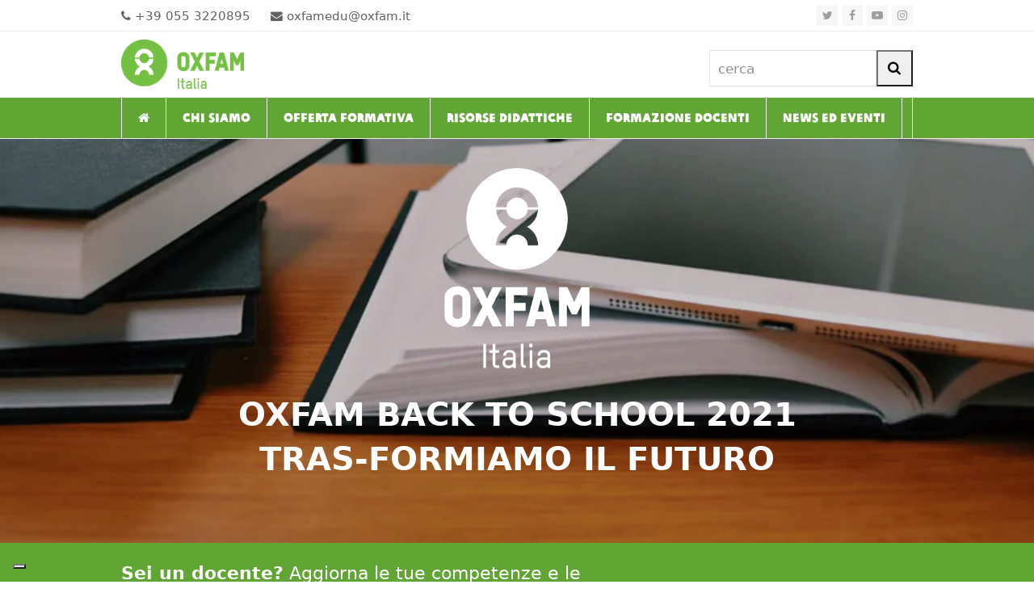

--- FILE ---
content_type: text/html; charset=UTF-8
request_url: https://www.oxfamedu.it/oxfam-back-to-school-2021/
body_size: 15150
content:
<!DOCTYPE html>
<html lang="it-IT" class="wpex-color-scheme-default">
<head>
<meta charset="UTF-8">
<link rel="profile" href="http://gmpg.org/xfn/11">
<title>Oxfam Back To School 2021 &#8211; OxfamEDU</title>
<meta name='robots' content='max-image-preview:large' />
<meta name="viewport" content="width=device-width, initial-scale=1">
<link rel='dns-prefetch' href='//cdn.iubenda.com' />
<link rel='dns-prefetch' href='//www.oxfamedu.it' />
<link rel="alternate" type="application/rss+xml" title="OxfamEDU &raquo; Feed" href="https://www.oxfamedu.it/feed/" />
<link rel="alternate" type="application/rss+xml" title="OxfamEDU &raquo; Feed dei commenti" href="https://www.oxfamedu.it/comments/feed/" />
<link rel="preload" href="https://www.oxfamedu.it/wp-content/themes/Total/assets/lib/ticons/fonts/ticons.woff2" type="font/woff2" as="font" crossorigin><style id='collapsing-categories-style-inline-css'>


</style>
<link rel='stylesheet' id='wpo_min-header-0-css' href='https://www.oxfamedu.it/wp-content/cache/wpo-minify/1769009291/assets/wpo-minify-header-49ee54f1.min.css' media='all' />
<link rel='stylesheet' id='wpo_min-header-1-css' href='https://www.oxfamedu.it/wp-content/cache/wpo-minify/1769009291/assets/wpo-minify-header-afed16c0.min.css' media='only screen and (max-width:959px)' />
<link rel='stylesheet' id='wpo_min-header-2-css' href='https://www.oxfamedu.it/wp-content/cache/wpo-minify/1769009291/assets/wpo-minify-header-afa116c0.min.css' media='only screen and (min-width:960px)' />
<link rel='stylesheet' id='wpo_min-header-3-css' href='https://www.oxfamedu.it/wp-content/cache/wpo-minify/1769009291/assets/wpo-minify-header-36a9352b.min.css' media='all' />

<script  type="text/javascript" class=" _iub_cs_skip" id="iubenda-head-inline-scripts-0">
var _iub = _iub || [];
_iub.csConfiguration = {"ccpaAcknowledgeOnDisplay":true,"ccpaApplies":true,"consentOnContinuedBrowsing":false,"cookiePolicyId":16508893,"enableCcpa":true,"floatingPreferencesButtonDisplay":"bottom-left","invalidateConsentWithoutLog":true,"perPurposeConsent":true,"siteId":2599659,"whitelabel":false,"lang":"it", "banner":{ "acceptButtonDisplay":true,"closeButtonRejects":true,"customizeButtonDisplay":true,"explicitWithdrawal":true,"listPurposes":true,"position":"float-top-center","prependOnBody":true,"rejectButtonDisplay":true }};
</script>
<script  type="text/javascript" class=" _iub_cs_skip" src="//cdn.iubenda.com/cs/ccpa/stub.js" id="iubenda-head-scripts-0-js"></script>
<script  type="text/javascript" charset="UTF-8" async="" class=" _iub_cs_skip" src="//cdn.iubenda.com/cs/iubenda_cs.js" id="iubenda-head-scripts-1-js"></script>
<script src="https://www.oxfamedu.it/wp-content/cache/wpo-minify/1769009291/assets/wpo-minify-header-51e12094.min.js" id="wpo_min-header-2-js"></script>
<script></script><link rel="https://api.w.org/" href="https://www.oxfamedu.it/wp-json/" /><link rel="alternate" type="application/json" href="https://www.oxfamedu.it/wp-json/wp/v2/pages/2324" /><link rel="EditURI" type="application/rsd+xml" title="RSD" href="https://www.oxfamedu.it/xmlrpc.php?rsd" />
<meta name="generator" content="WordPress 6.5.7" />
<link rel="canonical" href="https://www.oxfamedu.it/oxfam-back-to-school-2021/" />
<link rel='shortlink' href='https://www.oxfamedu.it/?p=2324' />
<link rel="alternate" type="application/json+oembed" href="https://www.oxfamedu.it/wp-json/oembed/1.0/embed?url=https%3A%2F%2Fwww.oxfamedu.it%2Foxfam-back-to-school-2021%2F" />
<link rel="alternate" type="text/xml+oembed" href="https://www.oxfamedu.it/wp-json/oembed/1.0/embed?url=https%3A%2F%2Fwww.oxfamedu.it%2Foxfam-back-to-school-2021%2F&#038;format=xml" />
<script>document.createElement( "picture" );if(!window.HTMLPictureElement && document.addEventListener) {window.addEventListener("DOMContentLoaded", function() {var s = document.createElement("script");s.src = "https://www.oxfamedu.it/wp-content/plugins/webp-express/js/picturefill.min.js";document.body.appendChild(s);});}</script><!-- Analytics by WP Statistics - https://wp-statistics.com -->
<link rel="icon" href="https://www.oxfamedu.it/wp-content/uploads/2018/12/fav_32.png" sizes="32x32"><link rel="shortcut icon" href="https://www.oxfamedu.it/wp-content/uploads/2018/12/fav_32.png"><link rel="apple-touch-icon" href="https://www.oxfamedu.it/wp-content/uploads/2018/12/fav_57.png" sizes="57x57" ><link rel="apple-touch-icon" href="https://www.oxfamedu.it/wp-content/uploads/2018/12/fav_76.png" sizes="76x76" ><link rel="apple-touch-icon" href="https://www.oxfamedu.it/wp-content/uploads/2018/12/fav_120.png" sizes="120x120"><link rel="apple-touch-icon" href="https://www.oxfamedu.it/wp-content/uploads/2018/12/fav_152.png" sizes="114x114"><noscript><style>body:not(.content-full-screen) .wpex-vc-row-stretched[data-vc-full-width-init="false"]{visibility:visible;}</style></noscript><script>function setREVStartSize(e){
			//window.requestAnimationFrame(function() {
				window.RSIW = window.RSIW===undefined ? window.innerWidth : window.RSIW;
				window.RSIH = window.RSIH===undefined ? window.innerHeight : window.RSIH;
				try {
					var pw = document.getElementById(e.c).parentNode.offsetWidth,
						newh;
					pw = pw===0 || isNaN(pw) || (e.l=="fullwidth" || e.layout=="fullwidth") ? window.RSIW : pw;
					e.tabw = e.tabw===undefined ? 0 : parseInt(e.tabw);
					e.thumbw = e.thumbw===undefined ? 0 : parseInt(e.thumbw);
					e.tabh = e.tabh===undefined ? 0 : parseInt(e.tabh);
					e.thumbh = e.thumbh===undefined ? 0 : parseInt(e.thumbh);
					e.tabhide = e.tabhide===undefined ? 0 : parseInt(e.tabhide);
					e.thumbhide = e.thumbhide===undefined ? 0 : parseInt(e.thumbhide);
					e.mh = e.mh===undefined || e.mh=="" || e.mh==="auto" ? 0 : parseInt(e.mh,0);
					if(e.layout==="fullscreen" || e.l==="fullscreen")
						newh = Math.max(e.mh,window.RSIH);
					else{
						e.gw = Array.isArray(e.gw) ? e.gw : [e.gw];
						for (var i in e.rl) if (e.gw[i]===undefined || e.gw[i]===0) e.gw[i] = e.gw[i-1];
						e.gh = e.el===undefined || e.el==="" || (Array.isArray(e.el) && e.el.length==0)? e.gh : e.el;
						e.gh = Array.isArray(e.gh) ? e.gh : [e.gh];
						for (var i in e.rl) if (e.gh[i]===undefined || e.gh[i]===0) e.gh[i] = e.gh[i-1];
											
						var nl = new Array(e.rl.length),
							ix = 0,
							sl;
						e.tabw = e.tabhide>=pw ? 0 : e.tabw;
						e.thumbw = e.thumbhide>=pw ? 0 : e.thumbw;
						e.tabh = e.tabhide>=pw ? 0 : e.tabh;
						e.thumbh = e.thumbhide>=pw ? 0 : e.thumbh;
						for (var i in e.rl) nl[i] = e.rl[i]<window.RSIW ? 0 : e.rl[i];
						sl = nl[0];
						for (var i in nl) if (sl>nl[i] && nl[i]>0) { sl = nl[i]; ix=i;}
						var m = pw>(e.gw[ix]+e.tabw+e.thumbw) ? 1 : (pw-(e.tabw+e.thumbw)) / (e.gw[ix]);
						newh =  (e.gh[ix] * m) + (e.tabh + e.thumbh);
					}
					var el = document.getElementById(e.c);
					if (el!==null && el) el.style.height = newh+"px";
					el = document.getElementById(e.c+"_wrapper");
					if (el!==null && el) {
						el.style.height = newh+"px";
						el.style.display = "block";
					}
				} catch(e){
					console.log("Failure at Presize of Slider:" + e)
				}
			//});
		  };</script>
		<style id="wp-custom-css">
			.bbp-reply-revision-log{display:none}.bbp-topic-revision-log{display:none}#post-media img{border-radius:20px}/*ContactForm7+*/.wpcf7{border-color:#ededed}.wpcf7-form{margin-left:10px;margin-right:10px}.wpcf7 input{border-radius:5px}.wpcf7-submit{width:100px}.wpcf7 select{width:85%;height:40px}.wpcf7-text{width:49%;height:50px;margin-bottom:10px}.wpcf7-date{width:49%;height:50px}span.wpcf7-list-item{width:100%}		</style>
		<style type="text/css" data-type="vc_shortcodes-custom-css">.vc_custom_1629797339335{padding-top: 20px !important;padding-bottom: 20px !important;background-color: #61a534 !important;}.vc_custom_1629797362822{padding-top: 40px !important;padding-bottom: 40px !important;}.vc_custom_1629797565641{padding-top: 40px !important;padding-bottom: 40px !important;background-color: #f2f2f2 !important;}.vc_custom_1630393339552{padding-top: 40px !important;}.vc_custom_1630404980881{padding-bottom: 40px !important;}.vc_custom_1630482796279{padding-top: 40px !important;background-color: #f2f2f2 !important;}.vc_custom_1630486609313{background-color: #f2f2f2 !important;}.vc_custom_1630482817926{padding-bottom: 40px !important;background-color: #f2f2f2 !important;}.vc_custom_1629797339335{padding-top: 20px !important;padding-bottom: 20px !important;background-color: #61a534 !important;}.vc_custom_1630393938340{padding-bottom: 30px !important;}.vc_custom_1630055547348{padding-top: 20px !important;}.vc_custom_1630055651001{padding-top: 20px !important;}.vc_custom_1630055664391{padding-top: 20px !important;}.vc_custom_1629798236723{margin: 5px !important;padding: 25px !important;background-color: #61a534 !important;border-radius: 10px !important;}.vc_custom_1629798245610{margin: 5px !important;padding: 25px !important;background-color: #61a534 !important;border-radius: 10px !important;}.vc_custom_1629798258030{margin: 5px !important;padding: 25px !important;background-color: #61a534 !important;border-radius: 10px !important;}.vc_custom_1630394082397{padding-bottom: 20px !important;}.vc_custom_1629798236723{margin: 5px !important;padding: 25px !important;background-color: #61a534 !important;border-radius: 10px !important;}.vc_custom_1629798245610{margin: 5px !important;padding: 25px !important;background-color: #61a534 !important;border-radius: 10px !important;}.vc_custom_1629798258030{margin: 5px !important;padding: 25px !important;background-color: #61a534 !important;border-radius: 10px !important;}.vc_custom_1629883610623{margin: 5px !important;padding: 15px !important;}.vc_custom_1629883599834{margin: 5px !important;padding: 15px !important;}.vc_custom_1629883625080{margin: 5px !important;padding: 15px !important;}.vc_custom_1629883684605{margin: 5px !important;padding: 15px !important;}.vc_custom_1629883610623{margin: 5px !important;padding: 15px !important;}.vc_custom_1629883599834{margin: 5px !important;padding: 15px !important;}</style><noscript><style> .wpb_animate_when_almost_visible { opacity: 1; }</style></noscript><style data-type="wpex-css" id="wpex-css">/*TYPOGRAPHY*/body{font-size:16px}.main-navigation-ul .link-inner{font-family:'Oxfam Global Headline';font-size:15px}.main-navigation-ul .sub-menu .link-inner{font-family:Arial,Helvetica,sans-serif;font-weight:700;font-size:14px}.blog-entry-title.entry-title,.blog-entry-title.entry-title a,.blog-entry-title.entry-title a:hover{font-weight:600}.sidebar-box .widget-title{font-weight:600;font-size:20px}.footer-has-reveal #main{background-color:#ffffff!important}/*SITE BACKGROUND*/body{background-color:#ffffff!important}/*CUSTOMIZER STYLING*/:root{--wpex-accent:#61a534;--wpex-accent-alt:#61a534;--wpex-accent-alt:#0c884a;--wpex-vc-column-inner-margin-bottom:40px}body,.boxed-main-layout,.footer-has-reveal #main{background-color:#eaeade}#top-bar{padding-top:6px;padding-bottom:6px}.header-padding{padding-top:5px;padding-bottom:5px}.logo-padding{padding-top:5px;padding-bottom:5px}.wpex-sticky-header-holder.is-sticky #site-header{opacity:0.8}#site-navigation-wrap{--wpex-main-nav-link-padding-x:20px;--wpex-main-nav-bg:#61a534;--wpex-main-nav-link-color:#ffffff;--wpex-hover-main-nav-link-color:#ffffff;--wpex-active-main-nav-link-color:#ffffff;--wpex-hover-main-nav-link-color:#ffffff;--wpex-active-main-nav-link-color:#ffffff;--wpex-main-nav-link-bg:#61a534;--wpex-hover-main-nav-link-bg:#61a534;--wpex-active-main-nav-link-bg:#61a534;--wpex-hover-main-nav-link-bg:#0c884a;--wpex-active-main-nav-link-bg:#0c884a}#sidr-main,.sidr-class-dropdown-menu ul{background-color:#ffffff}#sidr-main{color:#4c4c4c;--wpex-link-color:#4c4c4c;--wpex-text-2:#4c4c4c;--wpex-hover-link-color:#969696}@media only screen and (min-width:960px){#site-logo .logo-img{max-width:180px}}</style></head>

<body class="page-template-default page page-id-2324 wp-custom-logo wp-embed-responsive wpex-theme wpex-responsive full-width-main-layout has-composer wpex-live-site site-full-width content-full-width has-topbar sidebar-widget-icons hasnt-overlay-header footer-has-reveal page-header-disabled wpex-mobile-toggle-menu-icon_buttons has-mobile-menu wpex-no-js wpb-js-composer js-comp-ver-7.7.2 vc_responsive">

	
<a href="#content" class="skip-to-content wpex-absolute wpex-opacity-0 wpex-no-underline">Skip to content</a>

<script type="text/javascript" id="bbp-swap-no-js-body-class">
	document.body.className = document.body.className.replace( 'bbp-no-js', 'bbp-js' );
</script>


	
	<span data-ls_id="#site_top" tabindex="-1"></span>
	<div id="outer-wrap" class="wpex-overflow-clip">

		
		<div id="wrap" class="wpex-clr">

			

	
		<div id="top-bar-wrap" class="wpex-border-b wpex-border-main wpex-border-solid wpex-text-sm hidden-phone wpex-print-hidden">

			<div id="top-bar" class="container wpex-relative wpex-py-15 wpex-md-flex wpex-justify-between wpex-items-center wpex-text-center wpex-md-text-initial">
	<div id="top-bar-content" class="has-content top-bar-left wpex-clr"><span class="wpex-inline"><span class="ticon ticon-phone" aria-hidden="true"></span> +39 055 3220895</span>

<span class="wpex-inline"><span class="ticon ticon-envelope" aria-hidden="true"></span> oxfamedu@oxfam.it</span></div>


<div id="top-bar-social" class="top-bar-right wpex-mt-10 wpex-md-mt-0 social-style-flat"><ul id="top-bar-social-list" class="wpex-inline-block wpex-list-none wpex-align-bottom wpex-m-0 wpex-last-mr-0"><li class="wpex-inline-block wpex-mr-5"><a href="http://twitter.com/OxfamItalia" target="_blank" class="wpex-twitter wpex-social-btn wpex-social-btn-flat wpex-social-color-hover" rel="noopener noreferrer"><span class="ticon ticon-twitter" aria-hidden="true"></span><span class="screen-reader-text">Twitter</span></a></li><li class="wpex-inline-block wpex-mr-5"><a href="https://www.facebook.com/groups/498942077109036/" target="_blank" class="wpex-facebook wpex-social-btn wpex-social-btn-flat wpex-social-color-hover" rel="noopener noreferrer"><span class="ticon ticon-facebook" aria-hidden="true"></span><span class="screen-reader-text">Facebook</span></a></li><li class="wpex-inline-block wpex-mr-5"><a href="https://www.youtube.com/user/OxfamItalia/" target="_blank" class="wpex-youtube wpex-social-btn wpex-social-btn-flat wpex-social-color-hover" rel="noopener noreferrer"><span class="ticon ticon-youtube-play" aria-hidden="true"></span><span class="screen-reader-text">YouTube</span></a></li><li class="wpex-inline-block wpex-mr-5"><a href="https://www.instagram.com/oxfamitalia/" target="_blank" class="wpex-instagram wpex-social-btn wpex-social-btn-flat wpex-social-color-hover" rel="noopener noreferrer"><span class="ticon ticon-instagram" aria-hidden="true"></span><span class="screen-reader-text">Instagram</span></a></li></ul></div></div>

		</div>

	


	<header id="site-header" class="header-two wpex-header-two-flex-v dyn-styles wpex-print-hidden wpex-relative wpex-clr">

		
		<div id="site-header-inner" class="header-two-inner header-padding container wpex-relative wpex-h-100 wpex-py-30 wpex-flex wpex-items-center wpex-clr">
<div id="site-logo" class="site-branding header-two-logo logo-padding wpex-table">
	<div id="site-logo-inner" class="wpex-table-cell wpex-align-middle wpex-clr"><a id="site-logo-link" href="https://www.oxfamedu.it/" rel="home" class="main-logo"><picture><source srcset="https://www.oxfamedu.it/wp-content/webp-express/webp-images/doc-root/wp-content/uploads/2018/11/logohl.png.webp" type="image/webp"><img src="https://www.oxfamedu.it/wp-content/uploads/2018/11/logohl.png" alt="OxfamEDU" class="logo-img webpexpress-processed" width="220" height="74" data-no-retina="" data-skip-lazy="" fetchpriority="high"></picture></a></div>

</div>

	<aside id="header-aside" class="header-two-aside wpex-ml-auto wpex-order-2">
		<div class="header-aside-content wpex-clr"></div>
					<div id="header-two-search" class="wpex-clr">
				<form method="get" class="header-two-searchform" action="https://www.oxfamedu.it/">
					<label>
						<span class="screen-reader-text">cerca</span>
						<input type="search" id="header-two-search-input" name="s" placeholder="cerca">
					</label>
															<button type="submit" id="header-two-search-submit" class="theme-button"><span class="ticon ticon-search" aria-hidden="true"></span><span class="screen-reader-text">Cerca</span></button>
				</form>
			</div>
			</aside>


<div id="mobile-menu" class="wpex-mobile-menu-toggle show-at-mm-breakpoint wpex-flex wpex-items-center wpex-absolute wpex-top-50 -wpex-translate-y-50 wpex-right-0">
	<div class="wpex-inline-flex wpex-items-center">
						<a href="#" class="mobile-menu-toggle" role="button" aria-label="Attiva/Disattiva menu mobile" aria-expanded="false"><span class="mobile-menu-toggle__icon wpex-flex"><span class="wpex-hamburger-icon wpex-hamburger-icon--inactive wpex-hamburger-icon--animate" aria-hidden="true"><span></span></span></span></a>			</div>
</div></div>

		
<div id="site-navigation-wrap" class="navbar-style-two navbar-fixed-line-height fixed-nav hide-at-mm-breakpoint wpex-clr wpex-print-hidden">
	<nav id="site-navigation" class="navigation main-navigation main-navigation-two container wpex-relative wpex-clr" aria-label="Menu principale"><ul id="menu-main-menu" class="main-navigation-ul dropdown-menu wpex-dropdown-menu wpex-dropdown-menu--onhover"><li id="menu-item-496" class="no-icon-margin menu-item menu-item-type-post_type menu-item-object-page menu-item-home menu-item-496"><a href="https://www.oxfamedu.it/"><span class="link-inner"><span class="ticon ticon-home" aria-hidden="true"></span></span></a></li>
<li id="menu-item-413" class="menu-item menu-item-type-post_type menu-item-object-page menu-item-413"><a href="https://www.oxfamedu.it/chi-siamo/"><span class="link-inner">CHI SIAMO</span></a></li>
<li id="menu-item-763" class="menu-item menu-item-type-custom menu-item-object-custom menu-item-has-children dropdown menu-item-763"><a href="https://www.oxfamedu.it/offerta-formativa"><span class="link-inner">OFFERTA FORMATIVA</span></a>
<ul class="sub-menu">
	<li id="menu-item-414" class="menu-item menu-item-type-custom menu-item-object-custom menu-item-414"><a href="https://www.oxfamedu.it/educazione-inclusiva/"><span class="link-inner">EDUCAZIONE INCLUSIVA</span></a></li>
	<li id="menu-item-415" class="menu-item menu-item-type-custom menu-item-object-custom menu-item-415"><a href="https://www.oxfamedu.it/educazione-alla-cittadinanza-globale/"><span class="link-inner">EDUCAZIONE ALLA CITTADINANZA GLOBALE</span></a></li>
</ul>
</li>
<li id="menu-item-1075" class="menu-item menu-item-type-taxonomy menu-item-object-category menu-item-1075"><a href="https://www.oxfamedu.it/category/risorse-didattiche/"><span class="link-inner">RISORSE DIDATTICHE</span></a></li>
<li id="menu-item-764" class="menu-item menu-item-type-custom menu-item-object-custom menu-item-764"><a href="https://www.oxfamedu.it/formazione"><span class="link-inner">FORMAZIONE DOCENTI</span></a></li>
<li id="menu-item-893" class="menu-item menu-item-type-taxonomy menu-item-object-category menu-item-893"><a href="https://www.oxfamedu.it/category/news/"><span class="link-inner">NEWS ED EVENTI</span></a></li>
</ul></nav>
</div>


	</header>



			
			<main id="main" class="site-main wpex-clr">

				
	<div id="content-wrap" class="container wpex-clr">

		
		<div id="primary" class="content-area wpex-clr">

			
			<div id="content" class="site-content wpex-clr">

				
				
<article id="single-blocks" class="single-page-article wpex-clr">
<div class="single-page-content single-content entry wpex-clr"><div class="wpb-content-wrapper"><div data-vc-parallax="1.5" data-vc-parallax-image="https://www.oxfamedu.it/wp-content/uploads/2021/08/oxfambacktoschool.jpg" class="vc_row wpb_row vc_row-fluid vc_row-o-content-middle vc_row-flex vc_general vc_parallax vc_parallax-content-moving wpex-vc_row-has-fill wpex-vc-reset-negative-margin wpex-has-overlay wpex-relative wpex-vc-full-width-row wpex-vc-full-width-row--centered" style="min-height:500px;"><div class="wpex-bg-overlay-wrap wpex-absolute wpex-inset-0 wpex-rounded-inherit"><span class="wpex-bg-overlay dark wpex-absolute wpex-inset-0 wpex-rounded-inherit wpex-opacity-60 wpex-bg-black" style="opacity:0.2;"></span></div><div class="wpb_column vc_column_container vc_col-sm-12"><div class="vc_column-inner"><div class="wpb_wrapper"><style>.vcex-image.vcex_69712a7510d57 .vcex-image-inner{max-width:180px;}</style><figure class="vcex-image vcex-module textcenter vcex_69712a7510d57"><div class="vcex-image-inner wpex-relative wpex-inline-block vc_custom_1630393938340"><picture><source srcset="https://www.oxfamedu.it/wp-content/webp-express/webp-images/doc-root/wp-content/uploads/2021/08/oxfam-logo-obts.png.webp 1086w, https://www.oxfamedu.it/wp-content/webp-express/webp-images/doc-root/wp-content/uploads/2021/08/oxfam-logo-obts-218x300.png.webp 218w, https://www.oxfamedu.it/wp-content/webp-express/webp-images/doc-root/wp-content/uploads/2021/08/oxfam-logo-obts-743x1024.png.webp 743w, https://www.oxfamedu.it/wp-content/webp-express/webp-images/doc-root/wp-content/uploads/2021/08/oxfam-logo-obts-768x1059.png.webp 768w" sizes="(max-width: 1086px) 100vw, 1086px" type="image/webp"><img width="1086" height="1497" src="https://www.oxfamedu.it/wp-content/uploads/2021/08/oxfam-logo-obts.png" class="vcex-image-img wpex-align-middle webpexpress-processed" alt="" loading="lazy" decoding="async" srcset="https://www.oxfamedu.it/wp-content/uploads/2021/08/oxfam-logo-obts.png 1086w, https://www.oxfamedu.it/wp-content/uploads/2021/08/oxfam-logo-obts-218x300.png 218w, https://www.oxfamedu.it/wp-content/uploads/2021/08/oxfam-logo-obts-743x1024.png 743w, https://www.oxfamedu.it/wp-content/uploads/2021/08/oxfam-logo-obts-768x1059.png 768w" sizes="(max-width: 1086px) 100vw, 1086px"></picture></div></figure><style>.vcex-heading.vcex_69712a7511738{color:#ffffff;font-size:40px;font-weight:700;}</style><div class="vcex-heading vcex-heading-plain vcex-module wpex-heading wpex-text-2xl wpex-text-center vcex_69712a7511738"><span class="vcex-heading-inner wpex-inline-block">OXFAM BACK TO SCHOOL 2021<br />
TRAS-FORMIAMO IL FUTURO</span></div></div></div></div></div><div class="vc_row wpb_row vc_row-fluid vc_custom_1629797339335 vc_row-o-equal-height vc_row-o-content-middle vc_row-flex wpex-vc_row-has-fill no-bottom-margins wpex-vc-reset-negative-margin wpex-vc-full-width-row wpex-vc-full-width-row--centered"><div class="wpb_column vc_column_container vc_col-sm-8"><div class="vc_column-inner"><div class="wpb_wrapper">
	<div style="color:#ffffff;font-size:22px;text-align:left;" class="wpb_text_column has-custom-color wpex-child-inherit-color wpb_content_element" >
		<div class="wpb_wrapper">
			<p><strong>Sei un docente?</strong> Aggiorna le tue competenze e le attività in classe<br />
Iscriviti a <strong>Oxfam Back to School</strong></p>

		</div>
	</div>
</div></div></div><div class="wpb_column vc_column_container vc_col-sm-4"><div class="vc_column-inner"><div class="wpb_wrapper"><div class="theme-button-wrap textcenter wpex-clr"><a href="http://www.oxfamedu.it/oxfam-back-to-school-2021-iscrizione/" class="vcex-button theme-button medium align-center inline wpex-flex-shrink-0" style="background:#ffffff;color:#61a534;font-weight:500;width:200px;text-transform:uppercase;"><span class="vcex-button-inner theme-button-inner">Iscriviti</span></a></div> </div></div></div></div><div class="vc_row wpb_row vc_row-fluid vc_custom_1629797362822 no-bottom-margins"><div class="wpb_column vc_column_container vc_col-sm-12"><div class="vc_column-inner"><div class="wpb_wrapper"><style>.vcex-heading.vcex_69712a7513398{color:#61a534;font-weight:700;}</style><div class="vcex-heading vcex-heading-plain vcex-module wpex-heading wpex-text-2xl vcex_69712a7513398"><span class="vcex-heading-inner wpex-inline-block">Cos’è Oxfam Back To School 2021</span></div>
	<div class="wpb_text_column wpb_content_element vc_custom_1630055547348" >
		<div class="wpb_wrapper">
			<p><strong>Un’articolata </strong>proposta formativa gratuita <strong>rivolta ai docenti di ogni ordine e grado di scuola, ai futuri docenti, agli educatori e ai formatori del privato sociale e del volontariato </strong>sui grandi temi dell’educazione alla cittadinanza globale<strong> e </strong>dell’educazione inclusiva<strong>.</strong></p>

		</div>
	</div>
</div></div></div></div><div class="vc_row wpb_row vc_row-fluid vc_custom_1629797565641 wpex-vc_row-has-fill no-bottom-margins wpex-vc-reset-negative-margin wpex-vc-full-width-row wpex-vc-full-width-row--centered"><div class="wpb_column vc_column_container vc_col-sm-12"><div class="vc_column-inner"><div class="wpb_wrapper"><style>.vcex-heading.vcex_69712a7513ecd{color:#61a534;font-weight:700;}</style><div class="vcex-heading vcex-heading-plain vcex-module wpex-heading wpex-text-2xl vcex_69712a7513ecd"><span class="vcex-heading-inner wpex-inline-block">Perché scegliere Oxfam Back To School 2021</span></div>
	<div class="wpb_text_column wpb_content_element vc_custom_1630055651001" >
		<div class="wpb_wrapper">
			<ul>
<li>Per <strong>sperimentare</strong> metodologie partecipative e interattive con webinar dal vivo e una piattaforma innovativa con esercitazioni pratiche con cui <strong>scambiare</strong> esperienze tra docenti ed educatori.</li>
<li>Per <strong>confrontarti</strong> con esperti del mondo della ricerca educativa e dell’innovazione didattica e sociale del settore.</li>
<li>Potrai <strong>selezionare </strong>i percorsi tematici più giusti per le tue esigenze così da integrare e innovare la programmazione curriculare nei diversi ambiti disciplinari (umanistici, scientifici e linguistici). Le proposte sono basate su approccio non formale e di ricerca-azione e composti da attività pronte all’uso da sperimentare con i tuoi alunni</li>
<li>Potrai <strong>usufruire </strong>di <strong>coaching s</strong>pecifico per programmare le attività con i tuoi alunni e possibilità di avere la supervisione degli esperti durante la sperimentazione a scuola.</li>
<li>Avrai<strong> accesso</strong> <strong>a risorse</strong>, strumenti didattici e metodologici sui temi dell’educazione inclusiva, dell’educazione alla cittadinanza globale e dell’educazione civica realizzati dagli esperti di Oxfam Italia.</li>
</ul>

		</div>
	</div>
<div class="vcex-spacing wpex-w-100 wpex-clear"></div><style>.vcex-heading.vcex_69712a751454e{color:#61a534;font-weight:700;}</style><div class="vcex-heading vcex-heading-plain vcex-module wpex-heading wpex-text-2xl vcex_69712a751454e"><span class="vcex-heading-inner wpex-inline-block">I percorsi formativi di OBTS 2021</span></div>
	<div class="wpb_text_column wpb_content_element vc_custom_1630055664391" >
		<div class="wpb_wrapper">
			<p>Iscrivendoti a Oxfam Back to School 2021 potrai partecipare <strong>gratuitamente</strong> a:</p>
<ul>
<li>5 webinar <strong>di approfondimento tematico </strong>con l’intervento di esperti del settore<strong>;</strong></li>
<li>Scegliere uno, più di uno o tutti i 9 <strong>percorsi di formazione tematici</strong>, personalizzando così il tuo calendario di formazione</li>
<li>Scaricare e usufruire delle <strong>risorse</strong>, delle registrazioni e dei materiali didattici prodotti dagli esperti e relativi ai percorsi scelti e a <strong>sostegno della sperimentazione in classe o da remoto con gli alunni.</strong></li>
</ul>
<p><strong> </strong></p>
<p><strong>I percorsi si svolgono secondo quanto previsto dal “Piano scuola 2021-2022” e dalla normativa sull’insegnamento dell’educazione civica (l. 92/2019 e </strong><strong>DM 35 del 22 giugno 2020</strong><strong>).  </strong>I corsi si trovano anche sul portale <strong>SOFIA</strong> e sono riconosciuti dal <strong>MIUR</strong> sia come percorsi individuali che come percorsi proposti dalle scuole Polo per la formazione.</p>

		</div>
	</div>
</div></div></div></div><div class="vc_row wpb_row vc_row-fluid vc_custom_1630393339552 vc_row-o-equal-height vc_row-o-content-middle vc_row-flex no-bottom-margins"><div class="wpb_column vc_column_container vc_col-sm-12"><div class="vc_column-inner"><div class="wpb_wrapper"><style>.vcex-heading.vcex_69712a751504c{color:#61a534;font-weight:700;}</style><div class="vcex-heading vcex-heading-plain vcex-module wpex-heading wpex-text-2xl wpex-text-center vc_custom_1630394082397 vcex_69712a751504c"><span class="vcex-heading-inner wpex-inline-block">Scopri gli Eventi</span></div></div></div></div><div class="wpb_column vc_column_container vc_col-sm-4 wpex-vc_col-has-fill"><div class="vc_column-inner vc_custom_1629798236723"><div class="wpb_wrapper"><a class="vcex-module vcex-icon-box vcex-icon-box-one vcex-icon-box-has-link wpex-inherit-color wpex-no-underline wpex-flex vcex-icon-box-wo-icon wpex-text-left hvr hvr-shrink" href="https://www.oxfamedu.it/wp-content/uploads/2021/08/Webinar-1-Come-il-Covid-19-sta-cambiando-la-scuola-.pdf" target="_blank" rel="noopener noreferrer"><div class="vcex-icon-box-text wpex-flex-grow"><h2 class="vcex-icon-box-heading wpex-heading wpex-text-md wpex-mb-10" style="font-weight:700;color:#ffffff;--wpex-hover-heading-link-color:#ffffff;">Come il Covid-19 sta cambiando la scuola <span class="wpex-badge" style="background-color:#dd3333;">Corso Completo</span></h2><div class="vcex-icon-box-content wpex-last-mb-0 wpex-clr" style="color:rgba(255,255,255,0.7);"><p>7 Settembre 2021<span class="Apple-converted-space"><br />
</span>9.30 – 11.30<span class="Apple-converted-space"> </span></p>
</div></div></a></div></div></div><div class="wpb_column vc_column_container vc_col-sm-4 wpex-vc_col-has-fill"><div class="vc_column-inner vc_custom_1629798245610"><div class="wpb_wrapper"><a class="vcex-module vcex-icon-box vcex-icon-box-one vcex-icon-box-has-link wpex-inherit-color wpex-no-underline wpex-flex vcex-icon-box-wo-icon wpex-text-left hvr hvr-shrink" href="https://www.oxfamedu.it/wp-content/uploads/2021/09/Webinar-2-Generi-alla-Pari.pdf" target="_blank" rel="noopener noreferrer"><div class="vcex-icon-box-text wpex-flex-grow"><h2 class="vcex-icon-box-heading wpex-heading wpex-text-md wpex-mb-10" style="font-weight:700;color:#ffffff;--wpex-hover-heading-link-color:#ffffff;">GAPS- Generi Alla Pari a Scuola <span class="wpex-badge" style="background-color:#dd3333;">Corso Completo</span></h2><div class="vcex-icon-box-content wpex-last-mb-0 wpex-clr" style="color:rgba(255,255,255,0.7);"><p>13 settembre 14.00 – 16.00<br />
14 settembre 9.30 – 11.30</p>
</div></div></a></div></div></div><div class="wpb_column vc_column_container vc_col-sm-4 wpex-vc_col-has-fill"><div class="vc_column-inner vc_custom_1629798258030"><div class="wpb_wrapper"><a class="vcex-module vcex-icon-box vcex-icon-box-one vcex-icon-box-has-link wpex-inherit-color wpex-no-underline wpex-flex vcex-icon-box-wo-icon wpex-text-left hvr hvr-shrink" href="https://www.oxfamedu.it/wp-content/uploads/2021/08/Webinar-3-Didattica-Inclusiva.pdf" target="_blank" rel="noopener noreferrer"><div class="vcex-icon-box-text wpex-flex-grow"><h2 class="vcex-icon-box-heading wpex-heading wpex-text-md wpex-mb-10" style="font-weight:700;color:#ffffff;--wpex-hover-heading-link-color:#ffffff;">Didattica inclusiva e promozione del benessere scolastico <span class="wpex-badge" style="background-color:#dd3333;">Corso Completo</span></h2><div class="vcex-icon-box-content wpex-last-mb-0 wpex-clr" style="color:rgba(255,255,255,0.7);"><p>20 settembre 2021<br />
17.00-19.00</p>
</div></div></a></div></div></div></div><div class="vc_row wpb_row vc_row-fluid vc_custom_1630404980881 vc_row-o-equal-height vc_row-o-content-middle vc_row-flex no-bottom-margins"><div class="wpb_column vc_column_container vc_col-sm-4 wpex-vc_col-has-fill"><div class="vc_column-inner vc_custom_1629798236723"><div class="wpb_wrapper"><a class="vcex-module vcex-icon-box vcex-icon-box-one vcex-icon-box-has-link wpex-inherit-color wpex-no-underline wpex-flex vcex-icon-box-wo-icon wpex-text-left hvr hvr-shrink" href="https://www.oxfamedu.it/wp-content/uploads/2021/10/Webinar-4-Patti-educativi.pdf" target="_blank" rel="noopener noreferrer"><div class="vcex-icon-box-text wpex-flex-grow"><h2 class="vcex-icon-box-heading wpex-heading wpex-text-md wpex-mb-10" style="font-weight:700;color:#ffffff;--wpex-hover-heading-link-color:#ffffff;">I patti educativi di comunità: esperienze a confronto <span class="wpex-badge" style="background-color:#dd3333;">Corso Completo</span></h2><div class="vcex-icon-box-content wpex-last-mb-0 wpex-clr" style="color:rgba(255,255,255,0.7);"><p>29 ottobre 2021<br />
15.30-17.30</p>
</div></div></a></div></div></div><div class="wpb_column vc_column_container vc_col-sm-4 wpex-vc_col-has-fill"><div class="vc_column-inner vc_custom_1629798245610"><div class="wpb_wrapper"><div class="theme-button-wrap textcenter wpex-clr"><a href="http://www.oxfamedu.it/oxfam-back-to-school-2021-iscrizione/" class="vcex-button theme-button align-center inline" style="background:#ffffff;color:#61a534;font-size:34px;font-weight:500;text-transform:uppercase;"><span class="vcex-button-inner theme-button-inner">Iscriviti</span></a></div> </div></div></div><div class="wpb_column vc_column_container vc_col-sm-4 wpex-vc_col-has-fill"><div class="vc_column-inner vc_custom_1629798258030"><div class="wpb_wrapper"><a class="vcex-module vcex-icon-box vcex-icon-box-one vcex-icon-box-has-link wpex-inherit-color wpex-no-underline wpex-flex vcex-icon-box-wo-icon wpex-text-left hvr hvr-shrink" href="https://www.oxfamedu.it/wp-content/uploads/2021/12/Evento_BET-9Dicembre.pdf" target="_blank" rel="noopener noreferrer"><div class="vcex-icon-box-text wpex-flex-grow"><h2 class="vcex-icon-box-heading wpex-heading wpex-text-md wpex-mb-10" style="font-weight:700;color:#ffffff;--wpex-hover-heading-link-color:#ffffff;">Innovazione educativa e competenze digitali nei Curricula Scolastici nell’era Post Covid – 19 <span class="wpex-badge" style="background-color:#dd3333;">Corso Completo</span></h2><div class="vcex-icon-box-content wpex-last-mb-0 wpex-clr" style="color:rgba(255,255,255,0.7);"><p>9 Dicembre 2021<br />
15.00 &#8211; 18.00</p>
</div></div></a></div></div></div></div><div class="vc_row wpb_row vc_row-fluid vc_custom_1630482796279 vc_row-o-equal-height vc_row-flex wpex-vc_row-has-fill no-bottom-margins wpex-vc-reset-negative-margin wpex-vc-full-width-row"><div class="wpb_column vc_column_container vc_col-sm-12"><div class="vc_column-inner"><div class="wpb_wrapper"><style>.vcex-heading.vcex_69712a7519a1e{color:#61a534;font-weight:700;}</style><div class="vcex-heading vcex-heading-plain vcex-module wpex-heading wpex-text-2xl wpex-text-center vcex_69712a7519a1e"><span class="vcex-heading-inner wpex-inline-block">Scopri i Corsi</span></div><div class="vcex-spacing wpex-w-100 wpex-clear"></div></div></div></div><div class="wpb_column vc_column_container vc_col-sm-4"><div class="vc_column-inner vc_custom_1629883610623"><div class="wpb_wrapper"><div class="vc-hoverbox-wrapper  vc-hoverbox-shape--rounded vc-hoverbox-align--center vc-hoverbox-direction--default vc-hoverbox-width--100"  ontouchstart="">
  <div class="vc-hoverbox">
    <div class="vc-hoverbox-inner">
      <div class="vc-hoverbox-block vc-hoverbox-front" style="background-image: url(https://www.oxfamedu.it/wp-content/uploads/2021/08/f1-1024x683.jpg);">
        <div class="vc-hoverbox-block-inner vc-hoverbox-front-inner">
            
        </div>
      </div>
      <div class="vc-hoverbox-block vc-hoverbox-back" style="background-color: #ebebeb;">
        <div class="vc-hoverbox-block-inner vc-hoverbox-back-inner">
            <h2 style="text-align:center">Giustizia ed Emergenza Climatica: sCOOLFOOD per un futuro di tutto rispetto</h2>
            <p><span style="color: #ff0000;"><strong>CORSO COMPLETO</strong></span></p>
<p>9 settembre ore 14.00 – 19.00</p>

            <div class="vc_btn3-container vc_btn3-inline vc_do_btn" ><a class="vc_general vc_btn3 vc_btn3-size-md vc_btn3-shape-rounded vc_btn3-style-flat vc_btn3-color-green" href="http://www.oxfamedu.it/wp-content/uploads/2021/08/1-Scheda-Corso-di-formazione-sCOOLFOOD.pdf" title="Scheda Corso di formazione sCOOLFOOD" target="_blank">Scopri il corso</a></div>
        </div>
      </div>
    </div>
  </div>
</div></div></div></div><div class="wpb_column vc_column_container vc_col-sm-4"><div class="vc_column-inner vc_custom_1629883599834"><div class="wpb_wrapper"><div class="vc-hoverbox-wrapper  vc-hoverbox-shape--rounded vc-hoverbox-align--center vc-hoverbox-direction--default vc-hoverbox-width--100"  ontouchstart="">
  <div class="vc-hoverbox">
    <div class="vc-hoverbox-inner">
      <div class="vc-hoverbox-block vc-hoverbox-front" style="background-image: url(https://www.oxfamedu.it/wp-content/uploads/2021/08/f2-1024x683.jpg);">
        <div class="vc-hoverbox-block-inner vc-hoverbox-front-inner">
            
        </div>
      </div>
      <div class="vc-hoverbox-block vc-hoverbox-back" style="background-color: #ebebeb;">
        <div class="vc-hoverbox-block-inner vc-hoverbox-back-inner">
            <h2 style="text-align:center">Educare ai diritti umani promuovendo la giustizia di genere</h2>
            <p><span style="color: #ff0000;"><strong>CORSO COMPLETO</strong></span></p>
<p>29 settembre ore 15.00-17.00<br />
6 ottobre ore 15.00-18.00<br />
12 ottobre ore 15.00-18.00</p>

            <div class="vc_btn3-container vc_btn3-inline vc_do_btn" ><a class="vc_general vc_btn3 vc_btn3-size-md vc_btn3-shape-rounded vc_btn3-style-flat vc_btn3-color-green" href="http://www.oxfamedu.it/wp-content/uploads/2021/09/2-Educare-ai-diritti-Promuovendo-la-giustizia-di-genere.pdf" title="" target="_blank">Scopri il corso</a></div>
        </div>
      </div>
    </div>
  </div>
</div></div></div></div><div class="wpb_column vc_column_container vc_col-sm-4"><div class="vc_column-inner vc_custom_1629883625080"><div class="wpb_wrapper"><div class="vc-hoverbox-wrapper  vc-hoverbox-shape--rounded vc-hoverbox-align--center vc-hoverbox-direction--default vc-hoverbox-width--100"  ontouchstart="">
  <div class="vc-hoverbox">
    <div class="vc-hoverbox-inner">
      <div class="vc-hoverbox-block vc-hoverbox-front" style="background-image: url(https://www.oxfamedu.it/wp-content/uploads/2021/09/f3-2-1024x683.jpg);">
        <div class="vc-hoverbox-block-inner vc-hoverbox-front-inner">
            
        </div>
      </div>
      <div class="vc-hoverbox-block vc-hoverbox-back" style="background-color: #ebebeb;">
        <div class="vc-hoverbox-block-inner vc-hoverbox-back-inner">
            <h2 style="text-align:center">Il Mentoring per la lotta alla dispersione scolastica</h2>
            <p><span style="color: #ff6600;"><strong>CORSO MOODLE</strong></span></p>
<p>18 ottobre ore 17.00 &#8211; 19.00<br />
15 novembre ore 17.00 &#8211; 19.00<br />
20 dicembre ore 17.00 &#8211; 19.00</p>

            <div class="vc_btn3-container vc_btn3-inline vc_do_btn" ><a class="vc_general vc_btn3 vc_btn3-size-md vc_btn3-shape-rounded vc_btn3-style-flat vc_btn3-color-green" href="http://www.oxfamedu.it/wp-content/uploads/2021/09/3-Mentoring.pdf" title="" target="_blank">Scopri il corso</a></div>
        </div>
      </div>
    </div>
  </div>
</div></div></div></div></div><div class="vc_row wpb_row vc_row-fluid vc_custom_1630486609313 vc_row-o-equal-height vc_row-flex wpex-vc_row-has-fill no-bottom-margins wpex-vc-reset-negative-margin wpex-vc-full-width-row"><div class="wpb_column vc_column_container vc_col-sm-4"><div class="vc_column-inner vc_custom_1629883684605"><div class="wpb_wrapper"><div class="vc-hoverbox-wrapper  vc-hoverbox-shape--rounded vc-hoverbox-align--center vc-hoverbox-direction--default vc-hoverbox-width--100"  ontouchstart="">
  <div class="vc-hoverbox">
    <div class="vc-hoverbox-inner">
      <div class="vc-hoverbox-block vc-hoverbox-front" style="background-image: url(https://www.oxfamedu.it/wp-content/uploads/2021/08/f4-1024x683.jpg);">
        <div class="vc-hoverbox-block-inner vc-hoverbox-front-inner">
            
        </div>
      </div>
      <div class="vc-hoverbox-block vc-hoverbox-back" style="background-color: #ebebeb;">
        <div class="vc-hoverbox-block-inner vc-hoverbox-back-inner">
            <h2 style="text-align:center">Prevenire e affrontare il Razzismo nelle scuole</h2>
            <p>2 Novembre orario 15.00-18.30<br />
9 Novembre orario 15.00-18.30<br />
16 Novembre orario 15.00-18.30<br />
23 Novembre orario 15.00-18.30<br />
30 Novembre orario 15.00-18.30</p>

            <div class="vc_btn3-container vc_btn3-inline vc_do_btn" ><a class="vc_general vc_btn3 vc_btn3-size-md vc_btn3-shape-rounded vc_btn3-style-flat vc_btn3-color-green" href="http://www.oxfamedu.it/wp-content/uploads/2021/10/4-Prevenire-il-Razzismo.pdf" title="" target="_blank">Scopri il corso</a></div>
        </div>
      </div>
    </div>
  </div>
</div></div></div></div><div class="wpb_column vc_column_container vc_col-sm-4"><div class="vc_column-inner vc_custom_1629883610623"><div class="wpb_wrapper"><div class="vc-hoverbox-wrapper  vc-hoverbox-shape--rounded vc-hoverbox-align--center vc-hoverbox-direction--default vc-hoverbox-width--100"  ontouchstart="">
  <div class="vc-hoverbox">
    <div class="vc-hoverbox-inner">
      <div class="vc-hoverbox-block vc-hoverbox-front" style="background-image: url(https://www.oxfamedu.it/wp-content/uploads/2021/08/f5-1024x683.jpg);">
        <div class="vc-hoverbox-block-inner vc-hoverbox-front-inner">
            
        </div>
      </div>
      <div class="vc-hoverbox-block vc-hoverbox-back" style="background-color: #ebebeb;">
        <div class="vc-hoverbox-block-inner vc-hoverbox-back-inner">
            <h2 style="text-align:center">Il Cantiere L2 (e non solo), per la classe plurilingue e multiculturale</h2>
            <p><span style="color: #ff6600;"><strong>CORSO MOODLE</strong></span></p>
<p>11 ottobre ore 17.00-19.00<br />
8 novembre ore 17.00-19.00<br />
13 dicembre ore 17.00-19.00</p>

            <div class="vc_btn3-container vc_btn3-inline vc_do_btn" ><a class="vc_general vc_btn3 vc_btn3-size-md vc_btn3-shape-rounded vc_btn3-style-flat vc_btn3-color-green" href="http://www.oxfamedu.it/wp-content/uploads/2021/09/05-Cantiere-L2.pdf" title="" target="_blank">Scopri il corso</a></div>
        </div>
      </div>
    </div>
  </div>
</div></div></div></div><div class="wpb_column vc_column_container vc_col-sm-4"><div class="vc_column-inner vc_custom_1629883599834"><div class="wpb_wrapper"><div class="vc-hoverbox-wrapper  vc-hoverbox-shape--rounded vc-hoverbox-align--center vc-hoverbox-direction--default vc-hoverbox-width--100"  ontouchstart="">
  <div class="vc-hoverbox">
    <div class="vc-hoverbox-inner">
      <div class="vc-hoverbox-block vc-hoverbox-front" style="background-image: url(https://www.oxfamedu.it/wp-content/uploads/2021/08/f6-1024x683.jpg);">
        <div class="vc-hoverbox-block-inner vc-hoverbox-front-inner">
            
        </div>
      </div>
      <div class="vc-hoverbox-block vc-hoverbox-back" style="background-color: #ebebeb;">
        <div class="vc-hoverbox-block-inner vc-hoverbox-back-inner">
            <h2 style="text-align:center">Educare ai diritti umani contrastando il linguaggio di odio, intolleranza e discriminazione</h2>
            <p><span style="color: #ff0000;"><strong>CORSO COMPLETO</strong></span></p>
<p>4 ottobre ore 15.00-18.00<br />
7 ottobre ore 15.00-17.00<br />
14 ottobre ore 15.00-18.00</p>

            <div class="vc_btn3-container vc_btn3-inline vc_do_btn" ><a class="vc_general vc_btn3 vc_btn3-size-md vc_btn3-shape-rounded vc_btn3-style-flat vc_btn3-color-green" href="http://www.oxfamedu.it/wp-content/uploads/2021/09/6-Corso-Educare-ai-diritti-discorsid_odio.pdf" title="" target="_blank">Scopri il corso</a></div>
        </div>
      </div>
    </div>
  </div>
</div></div></div></div></div><div class="vc_row wpb_row vc_row-fluid vc_custom_1630482817926 vc_row-o-equal-height vc_row-flex wpex-vc_row-has-fill no-bottom-margins wpex-vc-reset-negative-margin wpex-vc-full-width-row"><div class="wpb_column vc_column_container vc_col-sm-4"><div class="vc_column-inner vc_custom_1629883684605"><div class="wpb_wrapper"><div class="vc-hoverbox-wrapper  vc-hoverbox-shape--rounded vc-hoverbox-align--center vc-hoverbox-direction--default vc-hoverbox-width--100"  ontouchstart="">
  <div class="vc-hoverbox">
    <div class="vc-hoverbox-inner">
      <div class="vc-hoverbox-block vc-hoverbox-front" style="background-image: url(https://www.oxfamedu.it/wp-content/uploads/2021/08/f7-1024x683.jpg);">
        <div class="vc-hoverbox-block-inner vc-hoverbox-front-inner">
            
        </div>
      </div>
      <div class="vc-hoverbox-block vc-hoverbox-back" style="background-color: #ebebeb;">
        <div class="vc-hoverbox-block-inner vc-hoverbox-back-inner">
            <h2 style="text-align:center">Condividere i diritti: i social network. Tra consapevolezza e condivisione</h2>
            <p><span style="color: #ff6600;"><strong>CORSO MOODLE</strong></span></p>
<p>15 ottobre 2021 ore 16.00-17.30<br />
19 novembre 2021 ore 16.00-17.30<br />
22 dicembre (da confermare)</p>

            <div class="vc_btn3-container vc_btn3-inline vc_do_btn" ><a class="vc_general vc_btn3 vc_btn3-size-md vc_btn3-shape-rounded vc_btn3-style-flat vc_btn3-color-green" href="http://www.oxfamedu.it/wp-content/uploads/2021/09/7.Condividere-i-Diritti-i-social-Network.pdf" title="" target="_blank">Scopri il corso</a></div>
        </div>
      </div>
    </div>
  </div>
</div></div></div></div><div class="wpb_column vc_column_container vc_col-sm-4"><div class="vc_column-inner vc_custom_1629883610623"><div class="wpb_wrapper"><div class="vc-hoverbox-wrapper  vc-hoverbox-shape--rounded vc-hoverbox-align--center vc-hoverbox-direction--default vc-hoverbox-width--100"  ontouchstart="">
  <div class="vc-hoverbox">
    <div class="vc-hoverbox-inner">
      <div class="vc-hoverbox-block vc-hoverbox-front" style="background-image: url(https://www.oxfamedu.it/wp-content/uploads/2021/08/f8-1024x683.jpg);">
        <div class="vc-hoverbox-block-inner vc-hoverbox-front-inner">
            
        </div>
      </div>
      <div class="vc-hoverbox-block vc-hoverbox-back" style="background-color: #ebebeb;">
        <div class="vc-hoverbox-block-inner vc-hoverbox-back-inner">
            <h2 style="text-align:center">Autobiografia e narrazione di sé. Pratiche di autoconsapevolezza emozionale</h2>
            <p><span style="color: #ff6600;"><strong>CORSO MOODLE</strong></span></p>
<p>8 ottobre ore 16.00-18.00<br />
30 novembre ore 16.00-18.00<br />
15 dicembre (da confermare)</p>

            <div class="vc_btn3-container vc_btn3-inline vc_do_btn" ><a class="vc_general vc_btn3 vc_btn3-size-md vc_btn3-shape-rounded vc_btn3-style-flat vc_btn3-color-green" href="http://www.oxfamedu.it/wp-content/uploads/2021/09/8-Autobiografia.pdf" title="" target="_blank">Scopri il corso</a></div>
        </div>
      </div>
    </div>
  </div>
</div></div></div></div><div class="wpb_column vc_column_container vc_col-sm-4"><div class="vc_column-inner vc_custom_1629883599834"><div class="wpb_wrapper"><div class="vc-hoverbox-wrapper  vc-hoverbox-shape--rounded vc-hoverbox-align--center vc-hoverbox-direction--default vc-hoverbox-width--100"  ontouchstart="">
  <div class="vc-hoverbox">
    <div class="vc-hoverbox-inner">
      <div class="vc-hoverbox-block vc-hoverbox-front" style="background-image: url(https://www.oxfamedu.it/wp-content/uploads/2021/08/f9-1024x683.jpg);">
        <div class="vc-hoverbox-block-inner vc-hoverbox-front-inner">
            
        </div>
      </div>
      <div class="vc-hoverbox-block vc-hoverbox-back" style="background-color: #ebebeb;">
        <div class="vc-hoverbox-block-inner vc-hoverbox-back-inner">
            <h2 style="text-align:center">Editoria per l’infanzia e l’utilizzo dei libri come strumenti didattici</h2>
            <p><span style="color: #ff6600;"><strong>CORSO MOODLE</strong></span></p>
<p>13 ottobre ore 17.00-18.30<br />
17 novembre ore 17.00-18.30<br />
20 dicembre (da confermare)</p>

            <div class="vc_btn3-container vc_btn3-inline vc_do_btn" ><a class="vc_general vc_btn3 vc_btn3-size-md vc_btn3-shape-rounded vc_btn3-style-flat vc_btn3-color-green" href="http://www.oxfamedu.it/wp-content/uploads/2021/09/9-Scheda-Corso-di-formazione-Editoria-Per-L_Infanzia.pdf" title="" target="_blank">Scopri il corso</a></div>
        </div>
      </div>
    </div>
  </div>
</div></div></div></div></div><div class="vc_row wpb_row vc_row-fluid vc_custom_1629797339335 vc_row-o-equal-height vc_row-o-content-middle vc_row-flex wpex-vc_row-has-fill no-bottom-margins wpex-vc-reset-negative-margin wpex-vc-full-width-row wpex-vc-full-width-row--centered"><div class="wpb_column vc_column_container vc_col-sm-8"><div class="vc_column-inner"><div class="wpb_wrapper"><style>.vcex-page-title.vcex_69712a751f672 .vcex-page-title__heading{color:#ffffff;font-size:34px;font-weight:700;}</style><div class="vcex-page-title vcex-module vcex_69712a751f672"><h1 class="vcex-page-title__heading wpex-heading wpex-text-3xl"><span class="vcex-page-title__text">Oxfam Back To School 2021</span></h1></div></div></div></div><div class="wpb_column vc_column_container vc_col-sm-4"><div class="vc_column-inner"><div class="wpb_wrapper"><div class="theme-button-wrap textcenter wpex-clr"><a href="http://www.oxfamedu.it/oxfam-back-to-school-2021-iscrizione/" class="vcex-button theme-button medium align-center inline wpex-flex-shrink-0" style="background:#ffffff;color:#61a534;font-weight:500;width:200px;text-transform:uppercase;"><span class="vcex-button-inner theme-button-inner">Iscriviti</span></a></div> </div></div></div></div>





</div></div>

</article>

				
			</div>

			
		</div>

		
	</div>


			
		</main>

		
		

<div id="footer-reveal" class="footer-reveal-visible wpex-clr">

	
	    <footer id="footer" class="site-footer wpex-surface-dark wpex-print-hidden">

	        
	        <div id="footer-inner" class="site-footer-inner container wpex-pt-40 wpex-clr">
<div id="footer-widgets" class="wpex-row wpex-clr gap-5">

	
	
		<div class="footer-box span_1_of_3 col col-1"><div id="media_image-2" class="footer-widget widget wpex-pb-40 wpex-clr widget_media_image"><picture><source srcset="https://www.oxfamedu.it/wp-content/webp-express/webp-images/doc-root/wp-content/uploads/2018/11/logofoot-e1541515948471.png.webp" type="image/webp"><img width="121" height="52" src="https://www.oxfamedu.it/wp-content/uploads/2018/11/logofoot-e1541515948471.png" class="image wp-image-18  attachment-full size-full webpexpress-processed" alt="" style="max-width: 100%; height: auto;" decoding="async" loading="lazy"></picture></div><div id="wpex_info_widget-2" class="footer-widget widget wpex-pb-40 wpex-clr widget_wpex_info_widget"><ul class="wpex-info-widget wpex-last-mb-0"><li class="wpex-info-widget-address wpex-flex wpex-mb-10"><div class="wpex-info-widget-icon wpex-mr-15"><span class="ticon ticon-map-marker" aria-hidden="true"></span></div><div class="wpex-info-widget-data wpex-flex-grow wpex-last-mb-0"><p>Via P. da Palestrina 26r<br />50144 Firenze</p>
</div></li><li class="wpex-info-widget-phone wpex-flex wpex-mb-10"><div class="wpex-info-widget-icon wpex-mr-15"><span class="ticon ticon-phone" aria-hidden="true"></span></div><div class="wpex-info-widget-data wpex-flex-grow"><a href="tel:+39 055 3220895">+39 055 3220895</a></div></li><li class="wpex-info-widget-email wpex-flex wpex-mb-10"><div class="wpex-info-widget-icon wpex-mr-15"><span class="ticon ticon-envelope" aria-hidden="true"></span></div><div class="wpex-info-widget-data wpex-flex-grow"><a href="mailto:o&#120;&#102;&#97;&#109;&#101;du&#64;&#111;&#120;fa&#109;&#46;i&#116;">o&#120;&#102;&#097;&#109;&#101;du&#064;&#111;&#120;fa&#109;&#046;i&#116;</a></div></li></ul></div></div>

	
	
		<div class="footer-box span_1_of_3 col col-2"><div id="custom_html-3" class="widget_text footer-widget widget wpex-pb-40 wpex-clr widget_custom_html"><div class='widget-title wpex-heading wpex-text-md wpex-mb-20'>Info &#038; Privacy</div><div class="textwidget custom-html-widget"><a href="https://www.iubenda.com/privacy-policy/16508893" class="iubenda-black no-brand iubenda-noiframe iubenda-embed iubenda-noiframe " title="Privacy Policy ">Privacy Policy</a><script type="text/javascript">(function (w,d) {var loader = function () {var s = d.createElement("script"), tag = d.getElementsByTagName("script")[0]; s.src="https://cdn.iubenda.com/iubenda.js"; tag.parentNode.insertBefore(s,tag);}; if(w.addEventListener){w.addEventListener("load", loader, false);}else if(w.attachEvent){w.attachEvent("onload", loader);}else{w.onload = loader;}})(window, document);</script>
<br>
<a href="https://www.iubenda.com/privacy-policy/16508893/cookie-policy" class="iubenda-black no-brand iubenda-noiframe iubenda-embed iubenda-noiframe " title="Cookie Policy ">Cookie Policy</a><script type="text/javascript">(function (w,d) {var loader = function () {var s = d.createElement("script"), tag = d.getElementsByTagName("script")[0]; s.src="https://cdn.iubenda.com/iubenda.js"; tag.parentNode.insertBefore(s,tag);}; if(w.addEventListener){w.addEventListener("load", loader, false);}else if(w.attachEvent){w.attachEvent("onload", loader);}else{w.onload = loader;}})(window, document);</script></div></div></div>

	
	
	
	
	
	
</div>
</div>

	        
	    </footer>

	




	<div id="footer-bottom" class="wpex-py-20 wpex-text-sm wpex-surface-dark wpex-bg-gray-900 wpex-text-center wpex-md-text-left wpex-print-hidden">

		
		<div id="footer-bottom-inner" class="container"><div class="footer-bottom-flex wpex-md-flex wpex-md-justify-between wpex-md-items-center">
<div id="copyright" class="wpex-last-mb-0">© Copyright <a href="https://www.oxfamedu.it">Oxfam Italia Onlus</a> 2026 - Tutti i diritti sono riservati </a> | Designed by <a href="https://www.wiphi.it"><strong>Wiphi Srl</strong></a></div>
</div></div>

		
	</div>



</div>
	</div>

	
</div>




<a href="#outer-wrap" id="site-scroll-top" class="wpex-flex wpex-items-center wpex-justify-center wpex-fixed wpex-rounded-full wpex-text-center wpex-box-content wpex-transition-all wpex-duration-200 wpex-bottom-0 wpex-right-0 wpex-mr-25 wpex-mb-25 wpex-no-underline wpex-print-hidden wpex-surface-2 wpex-text-4 wpex-hover-bg-accent wpex-invisible wpex-opacity-0" data-scroll-speed="1000" data-scroll-offset="100"><span class="ticon ticon-chevron-up" aria-hidden="true"></span><span class="screen-reader-text">Torna su</span></a>


<div id="mobile-menu-search" class="wpex-hidden">
		<form method="get" action="https://www.oxfamedu.it/" class="mobile-menu-searchform">
		<label class="wpex-text-current">
			<span class="screen-reader-text">Cerca</span>
			<input type="search" name="s" autocomplete="off" placeholder="Cerca">
								</label>
		<button type="submit" class="searchform-submit theme-button"><span class="ticon ticon-search" aria-hidden="true"></span><span class="screen-reader-text">Invia</span></button>
	</form>
</div>

<div class="wpex-sidr-overlay wpex-fixed wpex-inset-0 wpex-hidden wpex-z-9999 wpex-bg-black wpex-opacity-60"></div>


		<script>
			window.RS_MODULES = window.RS_MODULES || {};
			window.RS_MODULES.modules = window.RS_MODULES.modules || {};
			window.RS_MODULES.waiting = window.RS_MODULES.waiting || [];
			window.RS_MODULES.defered = false;
			window.RS_MODULES.moduleWaiting = window.RS_MODULES.moduleWaiting || {};
			window.RS_MODULES.type = 'compiled';
		</script>
		<div id="pum-4176" class="pum pum-overlay pum-theme-3393 pum-theme-tema-predefinito popmake-overlay click_open" data-popmake="{&quot;id&quot;:4176,&quot;slug&quot;:&quot;guida-di-ecoality&quot;,&quot;theme_id&quot;:3393,&quot;cookies&quot;:[],&quot;triggers&quot;:[{&quot;type&quot;:&quot;click_open&quot;,&quot;settings&quot;:{&quot;extra_selectors&quot;:&quot;&quot;,&quot;cookie_name&quot;:null}}],&quot;mobile_disabled&quot;:null,&quot;tablet_disabled&quot;:null,&quot;meta&quot;:{&quot;display&quot;:{&quot;stackable&quot;:false,&quot;overlay_disabled&quot;:false,&quot;scrollable_content&quot;:false,&quot;disable_reposition&quot;:false,&quot;size&quot;:&quot;medium&quot;,&quot;responsive_min_width&quot;:&quot;0%&quot;,&quot;responsive_min_width_unit&quot;:false,&quot;responsive_max_width&quot;:&quot;100%&quot;,&quot;responsive_max_width_unit&quot;:false,&quot;custom_width&quot;:&quot;640px&quot;,&quot;custom_width_unit&quot;:false,&quot;custom_height&quot;:&quot;380px&quot;,&quot;custom_height_unit&quot;:false,&quot;custom_height_auto&quot;:false,&quot;location&quot;:&quot;center top&quot;,&quot;position_from_trigger&quot;:false,&quot;position_top&quot;:&quot;100&quot;,&quot;position_left&quot;:&quot;0&quot;,&quot;position_bottom&quot;:&quot;0&quot;,&quot;position_right&quot;:&quot;0&quot;,&quot;position_fixed&quot;:false,&quot;animation_type&quot;:&quot;fade&quot;,&quot;animation_speed&quot;:&quot;350&quot;,&quot;animation_origin&quot;:&quot;center top&quot;,&quot;overlay_zindex&quot;:false,&quot;zindex&quot;:&quot;1999999999&quot;},&quot;close&quot;:{&quot;text&quot;:&quot;&quot;,&quot;button_delay&quot;:&quot;0&quot;,&quot;overlay_click&quot;:false,&quot;esc_press&quot;:false,&quot;f4_press&quot;:false},&quot;click_open&quot;:[]}}" role="dialog" aria-modal="false"
								   	aria-labelledby="pum_popup_title_4176">

	<div id="popmake-4176" class="pum-container popmake theme-3393 pum-responsive pum-responsive-medium responsive size-medium">

				

							<div id="pum_popup_title_4176" class="pum-title popmake-title">
				COMPILA IL FORM, RICEVERAI LA GUIDA DI ECOALITY			</div>
		

		

				<div class="pum-content popmake-content" tabindex="0">
			
<div class="wpcf7 no-js" id="wpcf7-f4172-o1" lang="en-US" dir="ltr">
<div class="screen-reader-response"><p role="status" aria-live="polite" aria-atomic="true"></p> <ul></ul></div>
<form action="/oxfam-back-to-school-2021/#wpcf7-f4172-o1" method="post" class="wpcf7-form init" aria-label="Contact form" novalidate="novalidate" data-status="init">
<div style="display: none;">
<input type="hidden" name="_wpcf7" value="4172" />
<input type="hidden" name="_wpcf7_version" value="5.9.8" />
<input type="hidden" name="_wpcf7_locale" value="en_US" />
<input type="hidden" name="_wpcf7_unit_tag" value="wpcf7-f4172-o1" />
<input type="hidden" name="_wpcf7_container_post" value="0" />
<input type="hidden" name="_wpcf7_posted_data_hash" value="" />
</div>
<div style="text-align: center;">
	<p><span class="wpcf7-form-control-wrap" data-name="quiz-818"><label><span class="wpcf7-quiz-label">Rispondere alla domanda per evitare lo spam: qual è la capitale d&#039;Italia?</span> <input size="40" class="wpcf7-form-control wpcf7-quiz" autocomplete="off" aria-required="true" aria-invalid="false" type="text" name="quiz-818" /></label><input type="hidden" name="_wpcf7_quiz_answer_quiz-818" value="97de4c39fefb1edfe54501e653874ee7" /></span>
	</p>
	<p><label> Nome (obbligatorio)<br />
<span class="wpcf7-form-control-wrap" data-name="nome"><input size="40" maxlength="400" class="wpcf7-form-control wpcf7-text wpcf7-validates-as-required" aria-required="true" aria-invalid="false" value="" type="text" name="nome" /></span> </label><br />
<label> Cognome (obbligatorio)<br />
<span class="wpcf7-form-control-wrap" data-name="cognome"><input size="40" maxlength="400" class="wpcf7-form-control wpcf7-text wpcf7-validates-as-required" aria-required="true" aria-invalid="false" value="" type="text" name="cognome" /></span> </label>
	</p>
	<p><label> Indirizzo email (obbligatorio)<br />
<span class="wpcf7-form-control-wrap" data-name="email"><input size="40" maxlength="400" class="wpcf7-form-control wpcf7-email wpcf7-validates-as-required wpcf7-text wpcf7-validates-as-email" aria-required="true" aria-invalid="false" value="" type="email" name="email" /></span> </label>
	</p>
	<p><label> Scuola o altro ente di appartenenza<br />
<span class="wpcf7-form-control-wrap" data-name="ente"><input size="40" maxlength="400" class="wpcf7-form-control wpcf7-text wpcf7-validates-as-required" aria-required="true" aria-invalid="false" value="" type="text" name="ente" /></span> </label>
	</p>
	<p><span class="wpcf7-form-control-wrap" data-name="accettazione"><span class="wpcf7-form-control wpcf7-acceptance"><span class="wpcf7-list-item"><label><input type="checkbox" name="accettazione" value="1" checked="checked" aria-invalid="false" /><span class="wpcf7-list-item-label"><a href="https://www.oxfamitalia.org/privacy-policy/" target="_blank" >
<strong>Privacy Policy</strong> </a> Dichiaro di aver letto l'informativa sulla privacy e acconsento al trattamento dei dati personali ai sensi del Regolamento UE n. 2016/679.</span></label></span></span></span>
	</p>
	<p><input class="wpcf7-form-control wpcf7-submit has-spinner" type="submit" value="Invia" />
	</p>
</div><input type='hidden' class='wpcf7-pum' value='{"closepopup":false,"closedelay":0,"openpopup":false,"openpopup_id":0}' /><div class="wpcf7-response-output" aria-hidden="true"></div>
</form>
</div>

		</div>


				

							<button type="button" class="pum-close popmake-close" aria-label="Chiudi">
			CHIUDI			</button>
		
	</div>

</div>
<div id="pum-3402" class="pum pum-overlay pum-theme-3393 pum-theme-tema-predefinito popmake-overlay click_open" data-popmake="{&quot;id&quot;:3402,&quot;slug&quot;:&quot;cpg&quot;,&quot;theme_id&quot;:3393,&quot;cookies&quot;:[],&quot;triggers&quot;:[{&quot;type&quot;:&quot;click_open&quot;,&quot;settings&quot;:{&quot;extra_selectors&quot;:&quot;&quot;,&quot;cookie_name&quot;:null}}],&quot;mobile_disabled&quot;:null,&quot;tablet_disabled&quot;:null,&quot;meta&quot;:{&quot;display&quot;:{&quot;stackable&quot;:false,&quot;overlay_disabled&quot;:false,&quot;scrollable_content&quot;:false,&quot;disable_reposition&quot;:false,&quot;size&quot;:&quot;medium&quot;,&quot;responsive_min_width&quot;:&quot;0%&quot;,&quot;responsive_min_width_unit&quot;:false,&quot;responsive_max_width&quot;:&quot;100%&quot;,&quot;responsive_max_width_unit&quot;:false,&quot;custom_width&quot;:&quot;640px&quot;,&quot;custom_width_unit&quot;:false,&quot;custom_height&quot;:&quot;380px&quot;,&quot;custom_height_unit&quot;:false,&quot;custom_height_auto&quot;:false,&quot;location&quot;:&quot;center&quot;,&quot;position_from_trigger&quot;:false,&quot;position_top&quot;:&quot;100&quot;,&quot;position_left&quot;:&quot;0&quot;,&quot;position_bottom&quot;:&quot;0&quot;,&quot;position_right&quot;:&quot;0&quot;,&quot;position_fixed&quot;:false,&quot;animation_type&quot;:&quot;fade&quot;,&quot;animation_speed&quot;:&quot;350&quot;,&quot;animation_origin&quot;:&quot;center top&quot;,&quot;overlay_zindex&quot;:false,&quot;zindex&quot;:&quot;1999999999&quot;},&quot;close&quot;:{&quot;text&quot;:&quot;&quot;,&quot;button_delay&quot;:&quot;0&quot;,&quot;overlay_click&quot;:false,&quot;esc_press&quot;:false,&quot;f4_press&quot;:false},&quot;click_open&quot;:[]}}" role="dialog" aria-modal="false"
								   	aria-labelledby="pum_popup_title_3402">

	<div id="popmake-3402" class="pum-container popmake theme-3393 pum-responsive pum-responsive-medium responsive size-medium">

				

							<div id="pum_popup_title_3402" class="pum-title popmake-title">
				COMPILA IL FORM, RICEVERAI I DOCUMENTI VIA EMAIL			</div>
		

		

				<div class="pum-content popmake-content" tabindex="0">
			
<div class="wpcf7 no-js" id="wpcf7-f3386-o2" lang="en-US" dir="ltr">
<div class="screen-reader-response"><p role="status" aria-live="polite" aria-atomic="true"></p> <ul></ul></div>
<form action="/oxfam-back-to-school-2021/#wpcf7-f3386-o2" method="post" class="wpcf7-form init" aria-label="Contact form" novalidate="novalidate" data-status="init">
<div style="display: none;">
<input type="hidden" name="_wpcf7" value="3386" />
<input type="hidden" name="_wpcf7_version" value="5.9.8" />
<input type="hidden" name="_wpcf7_locale" value="en_US" />
<input type="hidden" name="_wpcf7_unit_tag" value="wpcf7-f3386-o2" />
<input type="hidden" name="_wpcf7_container_post" value="0" />
<input type="hidden" name="_wpcf7_posted_data_hash" value="" />
</div>
<div style="text-align: center;">
	<p><span class="wpcf7-form-control-wrap" data-name="quiz-818"><label><span class="wpcf7-quiz-label">Rispondere alla domanda per evitare lo spam: qual è la capitale d&#039;Italia?</span> <input size="40" class="wpcf7-form-control wpcf7-quiz" autocomplete="off" aria-required="true" aria-invalid="false" type="text" name="quiz-818" /></label><input type="hidden" name="_wpcf7_quiz_answer_quiz-818" value="97de4c39fefb1edfe54501e653874ee7" /></span>
	</p>
	<p><label> Nome (obbligatorio)<br />
<span class="wpcf7-form-control-wrap" data-name="nome"><input size="40" maxlength="400" class="wpcf7-form-control wpcf7-text wpcf7-validates-as-required" aria-required="true" aria-invalid="false" value="" type="text" name="nome" /></span> </label><br />
<label> Cognome (obbligatorio)<br />
<span class="wpcf7-form-control-wrap" data-name="cognome"><input size="40" maxlength="400" class="wpcf7-form-control wpcf7-text wpcf7-validates-as-required" aria-required="true" aria-invalid="false" value="" type="text" name="cognome" /></span> </label>
	</p>
	<p><label> Indirizzo email (obbligatorio)<br />
<span class="wpcf7-form-control-wrap" data-name="email"><input size="40" maxlength="400" class="wpcf7-form-control wpcf7-email wpcf7-validates-as-required wpcf7-text wpcf7-validates-as-email" aria-required="true" aria-invalid="false" value="" type="email" name="email" /></span> </label>
	</p>
	<p><label> Scuola o altro ente di appartenenza<br />
<span class="wpcf7-form-control-wrap" data-name="ente"><input size="40" maxlength="400" class="wpcf7-form-control wpcf7-text wpcf7-validates-as-required" aria-required="true" aria-invalid="false" value="" type="text" name="ente" /></span> </label>
	</p>
	<p><label> Desidera essere contattata/o da Oxfam Italia e INDIRE per essere affiancata/o nella sperimentazione della Carta della Parità di Genere nella sua scuola? </label>
	</p>
	<p><span class="wpcf7-form-control-wrap" data-name="radio-564"><span class="wpcf7-form-control wpcf7-radio"><span class="wpcf7-list-item first"><label><input type="radio" name="radio-564" value="SI" checked="checked" /><span class="wpcf7-list-item-label">SI</span></label></span><span class="wpcf7-list-item last"><label><input type="radio" name="radio-564" value="NO" /><span class="wpcf7-list-item-label">NO</span></label></span></span></span>
	</p>
	<p><span class="wpcf7-form-control-wrap" data-name="accettazione"><span class="wpcf7-form-control wpcf7-acceptance"><span class="wpcf7-list-item"><label><input type="checkbox" name="accettazione" value="1" checked="checked" aria-invalid="false" /><span class="wpcf7-list-item-label"><a href="https://www.oxfamitalia.org/privacy-policy/" target="_blank" >
<strong>Privacy Policy</strong> </a> Dichiaro di aver letto l'informativa sulla privacy e acconsento al trattamento dei dati personali ai sensi del Regolamento UE n. 2016/679.</span></label></span></span></span>
	</p>
	<p><input class="wpcf7-form-control wpcf7-submit has-spinner" type="submit" value="Invia" />
	</p>
</div><input type='hidden' class='wpcf7-pum' value='{"closepopup":false,"closedelay":0,"openpopup":false,"openpopup_id":0}' /><div class="wpcf7-response-output" aria-hidden="true"></div>
</form>
</div>

		</div>


				

							<button type="button" class="pum-close popmake-close" aria-label="Chiudi">
			CHIUDI			</button>
		
	</div>

</div>
<script>document.body.classList.remove("no-js");</script><script type="text/html" id="wpb-modifications"> window.wpbCustomElement = 1; </script><link rel='stylesheet' id='wpo_min-footer-0-css' href='https://www.oxfamedu.it/wp-content/cache/wpo-minify/1769009291/assets/wpo-minify-footer-d1101c6c.min.css' media='all' />
<script id="wpo_min-footer-0-js-extra">
var gdpol_polls_data = {"flatpickr_locale":"it","error_question":"Poll question field is mandatory.","error_responses":"Poll needs at least two responses."};
var wpcf7 = {"api":{"root":"https:\/\/www.oxfamedu.it\/wp-json\/","namespace":"contact-form-7\/v1"},"cached":"1"};
var wpcf7 = {"api":{"root":"https:\/\/www.oxfamedu.it\/wp-json\/","namespace":"contact-form-7\/v1"},"cached":"1"};
var wpcf7 = {"api":{"root":"https:\/\/www.oxfamedu.it\/wp-json\/","namespace":"contact-form-7\/v1"},"cached":"1"};
var iubFormParams = [];
var wpex_theme_params = {"menuWidgetAccordion":"1","mobileMenuBreakpoint":"959","i18n":{"openSubmenu":"Aprire il sottomenu di %s","closeSubmenu":"Chiudere il sottomenu di %s"},"stickyNavbarBreakPoint":"959","selectArrowIcon":"<span class=\"wpex-select-arrow__icon ticon ticon-angle-down\" aria-hidden=\"true\"><\/span>","customSelects":".widget_categories form,.widget_archive select,.vcex-form-shortcode select,#bbp_stick_topic_select,#bbp_topic_status_select","scrollToHash":"1","localScrollFindLinks":"1","localScrollHighlight":"1","localScrollUpdateHash":"","scrollToHashTimeout":"500","localScrollTargets":"li.local-scroll a, a.local-scroll, .local-scroll-link, .local-scroll-link > a","localScrollSpeed":"1000","scrollToBehavior":"smooth","mobileMenuOpenSubmenuIcon":"<span class=\"wpex-open-submenu__icon wpex-transition-all wpex-duration-300 ticon ticon-angle-down\" aria-hidden=\"true\"><\/span>"};
var wpex_mobile_menu_sidr_params = {"source":"#site-navigation, #mobile-menu-search","side":"right","dark_surface":"1","displace":"1","aria_label":"Menu mobile","aria_label_close":"Chiudere il menu mobile","class":"has-background","speed":"300"};
var gdbbPressAttachmentsInit = {"max_files":"4","are_you_sure":"This operation is not reversible. Are you sure?"};
var pum_vars = {"version":"1.19.0","pm_dir_url":"https:\/\/www.oxfamedu.it\/wp-content\/plugins\/popup-maker\/","ajaxurl":"https:\/\/www.oxfamedu.it\/wp-admin\/admin-ajax.php","restapi":"https:\/\/www.oxfamedu.it\/wp-json\/pum\/v1","rest_nonce":null,"default_theme":"3393","debug_mode":"","disable_tracking":"","home_url":"\/","message_position":"top","core_sub_forms_enabled":"1","popups":[],"cookie_domain":"","analytics_route":"analytics","analytics_api":"https:\/\/www.oxfamedu.it\/wp-json\/pum\/v1"};
var pum_sub_vars = {"ajaxurl":"https:\/\/www.oxfamedu.it\/wp-admin\/admin-ajax.php","message_position":"top"};
var pum_popups = {"pum-4176":{"triggers":[],"cookies":[],"disable_on_mobile":false,"disable_on_tablet":false,"atc_promotion":null,"explain":null,"type_section":null,"theme_id":"3393","size":"medium","responsive_min_width":"0%","responsive_max_width":"100%","custom_width":"640px","custom_height_auto":false,"custom_height":"380px","scrollable_content":false,"animation_type":"fade","animation_speed":"350","animation_origin":"center top","open_sound":"none","custom_sound":"","location":"center top","position_top":"100","position_bottom":"0","position_left":"0","position_right":"0","position_from_trigger":false,"position_fixed":false,"overlay_disabled":false,"stackable":false,"disable_reposition":false,"zindex":"1999999999","close_button_delay":"0","fi_promotion":null,"close_on_form_submission":false,"close_on_form_submission_delay":"0","close_on_overlay_click":false,"close_on_esc_press":false,"close_on_f4_press":false,"disable_form_reopen":false,"disable_accessibility":false,"theme_slug":"tema-predefinito","id":4176,"slug":"guida-di-ecoality"},"pum-3402":{"triggers":[],"cookies":[],"disable_on_mobile":false,"disable_on_tablet":false,"atc_promotion":null,"explain":null,"type_section":null,"theme_id":"3393","size":"medium","responsive_min_width":"0%","responsive_max_width":"100%","custom_width":"640px","custom_height_auto":false,"custom_height":"380px","scrollable_content":false,"animation_type":"fade","animation_speed":"350","animation_origin":"center top","open_sound":"none","custom_sound":"","location":"center","position_top":"100","position_bottom":"0","position_left":"0","position_right":"0","position_from_trigger":false,"position_fixed":false,"overlay_disabled":false,"stackable":false,"disable_reposition":false,"zindex":"1999999999","close_button_delay":"0","fi_promotion":null,"close_on_form_submission":false,"close_on_form_submission_delay":"0","close_on_overlay_click":false,"close_on_esc_press":false,"close_on_f4_press":false,"disable_form_reopen":false,"disable_accessibility":false,"theme_slug":"tema-predefinito","id":3402,"slug":"cpg"}};
var WP_Statistics_Tracker_Object = {"requestUrl":"https:\/\/www.oxfamedu.it\/wp-json\/wp-statistics\/v2","ajaxUrl":"https:\/\/www.oxfamedu.it\/wp-admin\/admin-ajax.php","hitParams":{"wp_statistics_hit":1,"source_type":"page","source_id":2324,"search_query":"","signature":"67688cc29c32be08adffc0768472b3a6","endpoint":"hit"},"onlineParams":{"wp_statistics_hit":1,"source_type":"page","source_id":2324,"search_query":"","signature":"67688cc29c32be08adffc0768472b3a6","endpoint":"online"},"option":{"userOnline":"1","dntEnabled":false,"bypassAdBlockers":false,"consentIntegration":{"name":null,"status":[]},"isPreview":false,"trackAnonymously":false,"isWpConsentApiActive":false,"consentLevel":"functional"},"jsCheckTime":"60000","isLegacyEventLoaded":"","customEventAjaxUrl":"https:\/\/www.oxfamedu.it\/wp-admin\/admin-ajax.php?action=wp_statistics_custom_event&nonce=5990bfc926"};
</script>
<script src="https://www.oxfamedu.it/wp-content/cache/wpo-minify/1769009291/assets/wpo-minify-footer-6a3f822f.min.js" id="wpo_min-footer-0-js"></script>
<script src="//cdn.iubenda.com/cons/iubenda_cons.js" id="iubenda-cons-cdn-js"></script>
<script id="wpo_min-footer-2-js-extra">
var iubConsParams = {"api_key":"https:\/\/www.iubenda.com\/api\/privacy-policy\/16508893","log_level":"error","logger":"console","send_from_local_storage_at_load":"true"};
</script>
<script src="https://www.oxfamedu.it/wp-content/cache/wpo-minify/1769009291/assets/wpo-minify-footer-3f011c1b.min.js" id="wpo_min-footer-2-js"></script>
<script></script>
</body>
</html>
<!-- WP Optimize page cache - https://teamupdraft.com/wp-optimize/ - Page not served from cache  -->


--- FILE ---
content_type: application/javascript; charset=utf-8
request_url: https://cs.iubenda.com/cookie-solution/confs/js/16508893.js
body_size: -289
content:
_iub.csRC = { showBranding: false, publicId: 'a5c1cfd3-6db6-11ee-8bfc-5ad8d8c564c0', floatingGroup: false };
_iub.csEnabled = true;
_iub.csPurposes = [4,7,3,1];
_iub.cpUpd = 1726498358;
_iub.csT = 0.025;
_iub.googleConsentModeV2 = true;
_iub.totalNumberOfProviders = 2;
